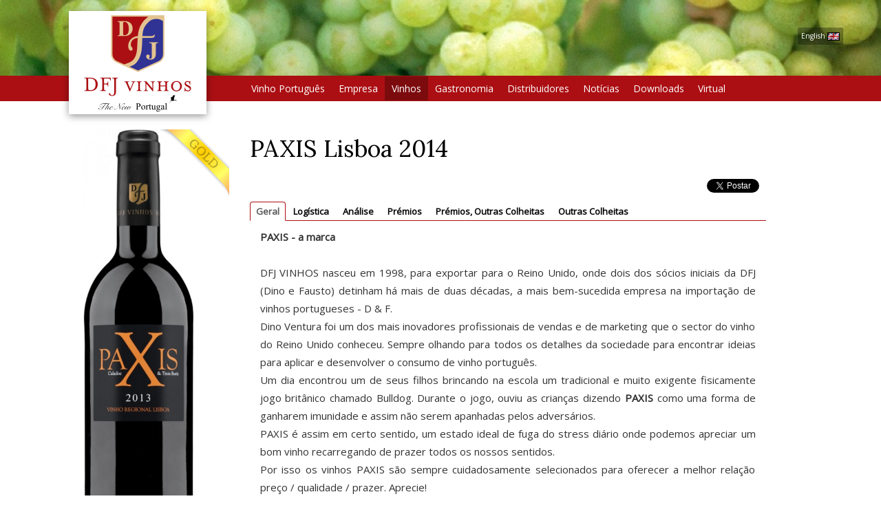

--- FILE ---
content_type: text/html; charset=UTF-8
request_url: https://dfjvinhos.com/v/paxis_lisboa_2013
body_size: 51181
content:
<!DOCTYPE html>
<html lang="pt" >
<head>
<meta charset="UTF-8"/>
<meta http-equiv="X-UA-Compatible" content="IE=edge">
<meta name="viewport" content="width=device-width, initial-scale=1">
<meta content="Variograma.com CORE" name="generator"/>
<title>PAXIS Lisboa 2014 :: DFJ Vinhos</title>
<meta property="og:title" content="PAXIS Lisboa 2014"/>
<meta property="og:type" content="product"/>
<meta property="og:url" content="http://dfjvinhos.com/v/paxis_lisboa_2014"/>
<meta property="og:image" content="http://dfjvinhos.com/image/7091.jpg"/>
<meta property="og:site_name" content="DFJVinhos"/>
<meta property="fb:admins" content="100000070022858"/>
<meta property="og:description" content="Um vinho delicioso. Embora o paladar seja bastante concentrado, apresenta um car&aacute;cter surpreendentemente suave. &Eacute; um vinho meio encorpado e est&aacute; repleto de aromas a cerejas pretas, a framboesas e a notas de especiarias. O final de prova &eacute; elegante e persistente."/>
<link rel="stylesheet" href="/min/dfj2017.2.0.0.116.css" type="text/css" media="screen"/>
<link rel="stylesheet" href="https://fonts.googleapis.com/css?family=Lora|Open+Sans" type="text/css" media="screen"/>
<link rel="canonical" href="http://dfjvinhos.com/v/paxis_lisboa_2013"/>
<meta name="description" content="Um vinho delicioso. Embora o paladar seja bastante concentrado, apresenta um car&aacute;cter surpreendentemente suave. &Eacute; um vinho meio encorpado e est&aacute;..."/>
<meta name="keywords" content="paxis, lisboa, although, the, delicious, wine, palate, quite, concentrated, presents, surprisingly, gentle, nature, this, medium"/>
<link rel="alternate" type="application/rss+xml" title="DFJ Vinhos" href="http://dfjvinhos.com/feed" /> 
<link rel="apple-touch-icon" href="/touch-icon.png">
<link rel="apple-touch-icon" sizes="72x72" href="/touch-icon-72.png">
<link rel="apple-touch-icon" sizes="114x114" href="/touch-icon-114.png">
<link rel="apple-touch-startup-image" href="/startup.png">
<meta name="apple-mobile-web-app-status-bar-style" content="white">

<link rel="shortcut icon" href="/favicon.ico" type="image/x-icon">
<link rel="icon" href="/favicon.ico" type="image/x-icon">

</head>
<body class="fill"><script type="text/javascript"  nonce="273073">
(function(i,s,o,g,r,a,m){i['GoogleAnalyticsObject']=r;i[r]=i[r]||function(){
			(i[r].q=i[r].q||[]).push(arguments)},i[r].l=1*new Date();a=s.createElement(o),
			m=s.getElementsByTagName(o)[0];a.async=1;a.src=g;m.parentNode.insertBefore(a,m)
			})(window,document,'script','//www.google-analytics.com/analytics.js','ga');
			
			ga('create', 'UA-10621474-1', 'auto');  // Replace with your property ID.
			ga('send', 'pageview');</script>
	


	<div class="headerbg fill"  style="background-image:url(/image/8037.jpg);" >
		<div class="container container-fluid">
			<div class="row alphabg" id="header">
			
				<div class="topBannerHolder">
								</div>			
			
				<div id="flag"><a href="https://en.dfjvinhos.com" target="dfjgb">English <img src="/img/gb.gif"></a>				</div>
			</div>
		</div>
	</div>
	
	
    <!-- <div class="container">
    	<div class="row">-->
	  <div class="navbar navbar-inverse" role="navigation">
	  	<div class="container">
        <!-- Brand and toggle get grouped for better mobile display -->
        <div class="navbar-header">
          <button type="button" class="navbar-toggle collapsed" data-toggle="collapse" data-target="#bs-example-navbar-collapse-1" aria-expanded="false">
            <span class="sr-only">Toggle navigation</span>
            <span class="icon-bar"></span>
            <span class="icon-bar"></span>
            <span class="icon-bar"></span>
          </button>
          <a class="navbar-brand" href="/"><img src="/img/logoheader_new200.png" id="navbar-logo"></a>
        </div>

        <!-- Collect the nav links, forms, and other content for toggling -->
        <div class="collapse navbar-collapse" id="bs-example-navbar-collapse-1">
          <ul class="nav navbar-nav">
          	<li class="dropdown mopt"><a href="/vinhopt" class="dropdown-toggle" data-toggle="dropdown" role="button" aria-haspopup="true" aria-expanded="false">Vinho Portugu&ecirc;s</a>
              <ul class="dropdown-menu"><li><a href="/v/history2">Hist&oacute;ria</a></li><li><a href="/grapes">Castas</a></li><li><a href="/v/information">Informa&ccedil;&otilde;es</a></li><li><a href="/regions">Regions</a></li></ul></li><li class="dropdown mopt"><a href="/empresa" class="dropdown-toggle" data-toggle="dropdown" role="button" aria-haspopup="true" aria-expanded="false">Empresa</a>
              <ul class="dropdown-menu"><li><a href="/history">A DFJ e Jos&eacute; Neiva Correia</a></li><li><a href="/galleries">Fotos</a></li></ul></li><li class="mopt active"><a href="/vinho">Vinhos</a></li><li class="dropdown mopt"><a href="/grandarte" class="dropdown-toggle" data-toggle="dropdown" role="button" aria-haspopup="true" aria-expanded="false">Gastronomia</a>
              <ul class="dropdown-menu"><li><a href="/recipes/the-creators-of-pleasure">Os Criadores de Prazer</a></li><li><a href="/recipes/grand-appetizers">A Arte de Bem Petiscar</a></li><li><a href="/recipes/grand-celebrations">A Arte de Bem Celebrar</a></li><li><a href="/recipes/grandarte2">Grand&#039;Arte</a></li><li><a href="/recipes/mundo-portugues-jose">Mundo Portugu&ecirc;s / Jos&eacute; Bengal&ocirc;</a></li></ul></li><li class="mopt"><a href="/distrib">Distribuidores</a></li><li class="dropdown mopt"><a href="/noticias" class="dropdown-toggle" data-toggle="dropdown" role="button" aria-haspopup="true" aria-expanded="false">Not&iacute;cias</a>
              <ul class="dropdown-menu"><li><a href="/news/general2">Geral</a></li><li><a href="/news/awards2">Pr&eacute;mios</a></li><li><a href="/news/critics2">Cr&iacute;ticas</a></li></ul></li><li class="dropdown mopt"><a href="/downloads" class="dropdown-toggle" data-toggle="dropdown" role="button" aria-haspopup="true" aria-expanded="false">Downloads</a>
              <ul class="dropdown-menu"><li><a href="/downloads/Apresentacao_da_Empresa__pt">Apresenta&ccedil;&atilde;o da Empresa</a></li><li><a href="/downloads/Certificacao_de_qualidade__pt">Certifica&ccedil;&atilde;o de qualidade</a></li><li><a href="/downloads/Fichas_Tecnicas__pt">Fichas T&eacute;cnicas</a></li><li><a href="/downloads/Filmes__pt">Filmes</a></li><li><a href="/downloads/Grandes_Premios__pt">Grandes Pr&eacute;mios</a></li><li><a href="/downloads/Lista_de_Premios__pt">Lista de Pr&eacute;mios</a></li><li><a href="/downloads/Lista_de_Premios__Marcas__pt">Lista de Pr&eacute;mios/ Marcas</a></li><li><a href="/downloads/Revista_de_Vinhos__pt">Revista de Vinhos</a></li><li><a href="/downloads/Wine_Enthusiast__pt">Wine Enthusiast</a></li><li><a href="/downloads/Wine_Enthusiast__Lista_anual_premios__pt">Wine Enthusiast/ Lista anual pr&eacute;mios</a></li></ul></li><li class="mopt"><a href="/virtualtour/index.htm">Virtual</a></li>          </ul>
        </div><!-- /.navbar-collapse -->
	   	</div></div>
  	<!-- </div><!-- /.row  -->
<!--  --></div><!-- /.container -->

	<div class="container bodycol">

		<div class="row">
		  <div class="col-md-12 " id="bodydiv"><div class="row"><div class="col-sm-3" id="leftzone"><div style="text-align:center"  award="100_100" awarded="true" class="garrafa"><img class="garrafabig" itemprop="image" src="/image/9037.jpg"  alt="PAXIS Lisboa 2014"></div><div style="text-align:center; margin-top: 20px" class="nomobile"><img class="qrcode" alt="QRCode" src="/qr/761/small.png"><br><small style="font-size: 7pt">http://dfjvinhos.com/qr/761</small></div></div><div class="col-sm-8"><h1 itemprop="name" class="pageTitle">PAXIS Lisboa 2014</h1><ul class="socialShare"><li class="shareFB"><script>(function(d, s, id) { var js, fjs = d.getElementsByTagName(s)[0];
		if (d.getElementById(id)) {return;}
		js = d.createElement(s); js.id = id;
		js.src = "//connect.facebook.net/pt_PT/all.js#xfbml=1";
		fjs.parentNode.insertBefore(js, fjs); }(document, "script", "facebook-jssdk"));</script><div class="fb-like" data-send="true" data-layout="button_count" data-width="140" data-show-faces="false"></div></li><li><a href="https://twitter.com/share" class="twitter-share-button" data-lang="pt_PT">Tweet</a>
<script>!function(d,s,id){var js,fjs=d.getElementsByTagName(s)[0];if(!d.getElementById(id)){js=d.createElement(s);js.id=id;js.src="//platform.twitter.com/widgets.js";fjs.parentNode.insertBefore(js,fjs);}}(document,"script","twitter-wjs");</script></li></ul><div><ul class="nav nav-tabs" role="tablist"><li role="presentation" class="active"><a id="tabGERALButton" href="#tabGERAL" aria-controls="tabGERAL" role="tab" data-toggle="tab">Geral</a></li><li role="presentation"><a id="tabLOGISTICAButton" href="#tabLOGISTICA" aria-controls="tabLOGISTICA" role="tab" data-toggle="tab">Logística</a></li><li role="presentation"><a id="tabANALISEButton" href="#tabANALISE" aria-controls="tabANALISE" role="tab" data-toggle="tab">Análise</a></li><li role="presentation"><a id="tabPREMIOSButton" href="#tabPREMIOS" aria-controls="tabPREMIOS" role="tab" data-toggle="tab">Prémios</a></li><li role="presentation"><a id="tabPREMIOS_OUTRASCOLHEITASButton" href="#tabPREMIOS_OUTRASCOLHEITAS" aria-controls="tabPREMIOS_OUTRASCOLHEITAS" role="tab" data-toggle="tab">Prémios, Outras Colheitas</a></li><li role="presentation"><a id="tabOUTRASCOLHEITASButton" href="#tabOUTRASCOLHEITAS" aria-controls="tabOUTRASCOLHEITAS" role="tab" data-toggle="tab">Outras Colheitas</a></li></ul>
<div class="tab-content"><div role="tabpanel" class="tab-pane fade  in active" id="tabGERAL"><div class="col col-sm-12"><p>  	<strong>PAXIS - a marca</strong><br />  	<br />  	DFJ VINHOS nasceu em 1998, para exportar para o Reino Unido, onde dois dos s&oacute;cios iniciais da DFJ (Dino e Fausto) detinham h&aacute; mais de duas d&eacute;cadas, a mais bem-sucedida empresa na importa&ccedil;&atilde;o de vinhos portugueses - D &amp; F.<br />  	Dino Ventura foi um dos mais inovadores profissionais de vendas e de marketing que o sector do vinho do Reino Unido conheceu. Sempre olhando para todos os detalhes da sociedade para encontrar ideias para aplicar e desenvolver o consumo de vinho portugu&ecirc;s.<br />  	Um dia encontrou um de seus filhos brincando na escola um tradicional e muito exigente fisicamente jogo brit&acirc;nico chamado Bulldog. Durante o jogo, ouviu as crian&ccedil;as dizendo <strong>PAXIS </strong>como uma forma de ganharem imunidade e assim n&atilde;o serem apanhadas pelos advers&aacute;rios.<br />  	PAXIS &eacute; assim em certo sentido, um estado ideal de fuga do stress di&aacute;rio onde podemos apreciar um bom vinho recarregando de prazer todos os nossos sentidos.<br />  	Por isso os vinhos PAXIS s&atilde;o sempre cuidadosamente selecionados para oferecer a melhor rela&ccedil;&atilde;o pre&ccedil;o / qualidade / prazer. Aprecie!</p>  </div><div class="col col-sm-12" style="color:#0070c0; font-weight:bold; font-size:14px; margin-top:10px; margin-bottom:10px;">BEBA DE FORMA RESPONSÁVEL! / DRINK RESPONSIBLY!</div><div class="winefield winefieldsmall col col-xs-12 col-sm-6 col-md-6 col-lg-3" id="winefield_vinDt_colheita" ><h4>Colheita</h4><p>2014</p></div><div class="winefield winefieldsmall col col-xs-12 col-sm-6 col-md-6 col-lg-3" id="winefield_vinCor" ><h4>Cor</h4><p>Red</p></div><div class="winefield winefieldsmall col col-xs-12 col-sm-6 col-md-6 col-lg-3" id="winefield_vinEnologo" ><h4>En&oacute;logo</h4><p>José Neiva Correia</p></div><div class="winefield winefieldsmall col col-xs-12 col-sm-6 col-md-6 col-lg-3" id="winefield_vinPais" ><h4>Pa&iacute;s</h4><p>Portugal</p></div><div class="winefield winefieldsmall col col-xs-12 col-sm-6 col-md-6 col-lg-3" id="winefield_vinRegiao" ><h4>Regi&atilde;o</h4><p><a href="/v/lisboa">Lisboa</a></p></div><div class="winefield winefieldsmall col col-xs-12 col-sm-6 col-md-6 col-lg-3" id="winefield_vinTerroir" ><h4>Terroir</h4><p>Quinta de Porto Franco</p></div><div class="winefield col col-sm-12" id="winefield___castas" ><h4>Castas</h4><p><a href="/v/tinta_roriz">Tinta Roriz</a>, <a href="/v/caladoc">Caladoc</a>.</p></div><div class="winefield col col-sm-12" id="winefield_vinFermentacao" ><h4>M&eacute;todo de fermenta&ccedil;&atilde;o</h4><p>Método clássico de fermentação com desengace e contacto pelicular pré fermentativo seguido de aplicação de leveduras secas activas.  Fermentação a 30ºC nos primeiros 2/3, e baixando para 20ºC durante o último 1/3. Durante todo o processo fermentativo são fei tas 2 remontagens diárias utilizando em cada uma delas metade do volume contido na cuba.  Após a fermentação alcoólica é mergulhada a manta durante 30 dias, durante os quais se procede à extracção dos taninos suaves, à  fermentação maloláctica e estabilização natural do vinho.</p></div><div class="winefield col col-sm-12" id="winefield_vinEstagio" ><h4>Est&aacute;gio</h4><p>Estágio de um mês em garrafa após engarrafamento.</p></div><div class="winefield col col-sm-12" id="winefield_vinNotasprova" ><h4>Notas de prova</h4><p><span itemprop="description">Um vinho delicioso. Embora o paladar seja bastante concentrado, apresenta um carácter surpreendentemente suave. É um vinho meio encorpado e está repleto de aromas a cerejas pretas, a framboesas e a notas de especiarias. O final de prova é elegante e persistente.</span></p></div><div class="winefield col col-sm-12" id="winefield_vinComoservir" ><h4>Como Servir</h4><p>Excelente se tomado à refeição ou isoladamente; pode acompanhar qualquer prato bem condimentado, por exemplo, assados, barbecue, pratos à base de queijo, massas e pratos vegetarianos.   Recomendamos que se sirva á temperatura de 16-18º C.</p></div></div>
<div role="tabpanel" class="tab-pane fade " id="tabLOGISTICA"><div class="winefield col col-sm-12" id="winefield_vinPesobruto" ><h4>Peso Bruto</h4><p>8,3 kgs (6x75cl)</p></div><div class="winefield col col-sm-12" id="winefield_vinPalete" ><h4>Configura&ccedil;&atilde;o da palete (1.0mx1.2m)</h4><p>135 caixas (6x75cl) - 15 caixas / fiada x 9 fiadas</p></div><div class="winefield col col-sm-12" id="winefield_vinPaleuro" ><h4>Configura&ccedil;&atilde;o da palete (EURO)</h4><p>96 caixas (6x75cl) - 12 caixas / fiada x 8 fiadas</p></div><div class="winefield col col-sm-12" id="winefield_vinDimcaixa" ><h4>Dimens&atilde;o da caixa</h4><p>330x235x155</p></div><div class="winefield col col-sm-12" id="winefield_vinCodbarras" ><h4>C&oacute;digo de Barras</h4><p>garrafa (EAN13) = 560 031219047 2 /caixa (ITF14) =: 1 560 031219047 9</p></div></div>
<div role="tabpanel" class="tab-pane fade " id="tabANALISE"><div class="winefield winefieldsmall col col-xs-12 col-sm-6 col-md-6 col-lg-3" id="winefield_vinDt_colheita" ><h4>Colheita</h4><p>2014</p></div><div class="winefield col col-sm-12" id="winefield_vinTitalcool" ><h4>T&iacute;tulo alcoom&eacute;trico a 20&ordm;C</h4><p>12,5</p></div><div class="winefield col col-sm-12" id="winefield_vinMassvol" ><h4>Massa Vol&uacute;mica</h4><p>0,9976</p></div><div class="winefield col col-sm-12" id="winefield_vinExtrseco" ><h4>Extracto seco total g/dm3</h4><p>41,3</p></div><div class="winefield col col-sm-12" id="winefield_vinAcidezvol" ><h4>Acidez vol&aacute;til em &Aacute;cido ac&eacute;tico g/l</h4><p>0,53</p></div><div class="winefield col col-sm-12" id="winefield_vinAcideztot" ><h4>Acidez total g/l</h4><p>5,92</p></div><div class="winefield col col-sm-12" id="winefield_vinAcidezfix" ><h4>Acidez fixa g/l</h4><p>5,39</p></div><div class="winefield col col-sm-12" id="winefield_vinPh" ><h4>pH</h4><p>3,55</p></div><div class="winefield col col-sm-12" id="winefield_vinSo2" ><h4>SO2 (livre) &amp; (total) mg/l</h4><p>35/112</p></div></div>
<div role="tabpanel" class="tab-pane fade " id="tabPREMIOS"><div  itemprop="review" itemscope itemtype="http://schema.org/Review"  class="premiocritica" style="background-image:url(/image/7878.jpg)"><h2><a href="/v/dfj_won_7_gold_and_1"><span itemprop="name">7 OUROS E UMA PRATA PARA A DFJ VINHOS NO CONCURSO ASIAN WINE TROPHY 2016</span></a></h2></div><div  itemprop="review" itemscope itemtype="http://schema.org/Review"  class="premiocritica" style="background-image:url(/image/7720.jpg)"><h2><a href="/v/7_gold_17_silver_and_8"><span itemprop="name">7 OUROS, 17 PRATAS e 8 SEAL OF APROVAL no AWC VIENNA 2016</span></a></h2></div><div  itemprop="review" itemscope itemtype="http://schema.org/Review"  class="premiocritica" style="background-image:url(/image/7680.jpg)"><h2><a href="/v/1_trophy_3_double_gold"><span itemprop="name">1 TROF&Eacute;U, 3 DOUBLE GOLD, 14 MEDALHAS DE OURO, 3 MEDALHAS DE PRATA e 1 BRONZE no CWSA 2016</span></a></h2><p itemprop="description">CHINA WINE &amp; SPIRITS AWARDS 2016    PORTUGUESE WINE OF THE YEAR - GRAND&#039;ARTE ALVARINHO white 2015 </p></div><div  itemprop="review" itemscope itemtype="http://schema.org/Review"  class="premiocritica" style="background-image:url(/image/7492.jpg)"><h2><a href="/v/dfj_received_4_gold"><span itemprop="name">DFJ Vinhos recebe 4 Medalhas de Ouro e 20 medalhas de Prata no concurso Portugal Wine Trophy 2016</span></a></h2></div><div  itemprop="review" itemscope itemtype="http://schema.org/Review"  class="premiocritica" award="500_45" awarded="true"  style="background-image:url(/image/7395.jpg)"><h2><a href="/v/portuguese_producer_of"><span itemprop="name">PRODUTOR PORTUGU&Ecirc;S DO ANO, 2 OUROS, 6 PRATAS e 9 BRONZES no Berlin International Wine Challenge 2016</span></a></h2><p itemprop="description">A DFJ VINHOS FOI CONSIDERADA O PRODUTOR PORTUGU&Ecirc;S DO ANO NO CONCURSO BERLIN INTERNATIONAL WINE CHALLENGE </p></div><div  itemprop="review" itemscope itemtype="http://schema.org/Review"  class="premiocritica" style="background-image:url(/image/7200.jpg)"><h2><a href="/v/4_golds_and_3_silvers"><span itemprop="name">DFJ recebe 4 Ouros e 3 Pratas no Asia Wine Trophy 2015 (DAEJEON) - Berliner</span></a></h2></div><div  itemprop="review" itemscope itemtype="http://schema.org/Review"  class="premiocritica" style="background-image:url(/image/7177.jpg)"><h2><a href="/v/dfj_vinhos_receive_4"><span itemprop="name">DFJ Vinhos recebe 4 Ouros, 13 Pratas e 11 Seal of Approval no concurso AWC Vienna 2015</span></a></h2></div><div  itemprop="review" itemscope itemtype="http://schema.org/Review"  class="premiocritica" style="background-image:url(/image/7084.jpg)"><h2><a href="/v/dfj_vinhos_received_8"><span itemprop="name">DFJ Vinhos recebeu 8 Medalhas de Ouro no concurso Summer Tasting Berliner Wein Trophy 2015</span></a></h2></div><div  itemprop="review" itemscope itemtype="http://schema.org/Review"  class="premiocritica" style="background-image:url(/image/7016.jpg)"><h2><a href="/v/dfj_vinhos_portugal_red"><span itemprop="name">DFJ VINHOS PORTUGAL RED WINE PRODUCER OF THE YEAR no NYIWC 2015 e recebe 18 medalhas </span></a></h2></div><div  itemprop="review" itemscope itemtype="http://schema.org/Review"  class="premiocritica" style="background-image:url(/image/6964.jpg)"><h2><a href="/v/dfj_vinhos_received_7"><span itemprop="name">DFJ Vinhos recebe 7 Ouros e 8 Pratas no concurso Portugal Wine Trophy OIV 2015</span></a></h2></div><div  itemprop="review" itemscope itemtype="http://schema.org/Review"  class="premiocritica" style="background-image:url(/image/6951.jpg)"><h2><a href="/v/dfj_vinhos_receives_3"><span itemprop="name">DFJ Vinhos recebe 3 Medalhas de Ouro e 20 Medalhas de Prata no concurso PSW - Selection 2015</span></a></h2></div></div>
<div role="tabpanel" class="tab-pane fade " id="tabPREMIOS_OUTRASCOLHEITAS"><div  itemprop="review" itemscope itemtype="http://schema.org/Review"  class="premiocritica" style="background-image:url(/image/14321.jpg)"><h2><a href="/v/singapore-awards-2024-20"><span itemprop="name">SINGAPORE AWARDS 2024 - 20 OUROS</span></a></h2></div><div  itemprop="review" itemscope itemtype="http://schema.org/Review"  class="premiocritica" style="background-image:url(/image/14326.jpg)"><h2><a href="/v/japan-awards-2024"><span itemprop="name">JAPAN AWARDS 2024 - SESSION 2 - 17 OUROS e 1 PRATA</span></a></h2></div><div  itemprop="review" itemscope itemtype="http://schema.org/Review"  class="premiocritica" style="background-image:url(/image/14316.jpg)"><h2><a href="/v/asia-awards-2024-22-gold"><span itemprop="name">ASIA AWARDS 2024 - 22 OUROS e 1 PRATA</span></a></h2></div><div  itemprop="review" itemscope itemtype="http://schema.org/Review"  class="premiocritica" style="background-image:url(/image/13941.jpg)"><h2><a href="/v/cwsa-best-value-2023-1"><span itemprop="name">CWSA Best Value 2023 - 1 TROPHY / DOUBLE GOLD, 3 OUROS, 4 PRATAS e 9 BRONZES</span></a></h2><p itemprop="description">TROF&Eacute;U: ALUADO Alicante Bouschet RESERVA red 2019 - Vinho Regional Lisboa - PORTUGUESE WINE OF THE YEAR </p></div><div  itemprop="review" itemscope itemtype="http://schema.org/Review"  class="premiocritica" style="background-image:url(/image/13590.jpg)"><h2><a href="/v/usa-wine-rating-2022-11"><span itemprop="name">USA WINE RATING 2022 - 11 PRATAS E 6 BRONZES</span></a></h2></div><div  itemprop="review" itemscope itemtype="http://schema.org/Review"  class="premiocritica" style="background-image:url(/image/13124.jpg)"><h2><a href="/v/japan-wines-spirits2"><span itemprop="name"> JAPAN Wines &amp; Spirits Awards 2021 - session 4 - 23 OUROS e 6 PRATAS</span></a></h2></div><div  itemprop="review" itemscope itemtype="http://schema.org/Review"  class="premiocritica" style="background-image:url(/image/13114.jpg)"><h2><a href="/v/awc-vienna-2021-6-gold"><span itemprop="name">AWC VIENNA 2021 - 6 OUROS, 24 PRATAS e  10 SEAL OF APPROVAL</span></a></h2></div><div  itemprop="review" itemscope itemtype="http://schema.org/Review"  class="premiocritica" style="background-image:url(/image/12646.jpg)"><h2><a href="/v/1-trophy-2-double-gold"><span itemprop="name">1 TROPHY, 2 DOUBLE GOLD, 10 OUROS, 2 PRATAS e 2 BRONZES - CWSA Best Value 2021</span></a></h2><p itemprop="description">TROPHY:  Fat Duck Medium Sweet red 2018 - LISBOA WINE OF THE YEAR</p></div><div  itemprop="review" itemscope itemtype="http://schema.org/Review"  class="premiocritica" style="background-image:url(/image/12629.jpg)"><h2><a href="/v/japan-wines-spirits"><span itemprop="name">JAPAN WINES &amp; SPIRITS AWARDS 2021 - 12 OUROS e 6 PRATAS</span></a></h2></div><div  itemprop="review" itemscope itemtype="http://schema.org/Review"  class="premiocritica" style="background-image:url(/image/12582.jpg)"><h2><a href="/v/ain-competition-asia"><span itemprop="name">AIN Competition / ASIA WINES &amp; SPIRITS AWARDS 2021 - 10 OUROS e 4 PRATAS</span></a></h2></div><div  itemprop="review" itemscope itemtype="http://schema.org/Review"  class="premiocritica" style="background-image:url(/image/12587.jpg)"><h2><a href="/v/singapore-wine-spirits"><span itemprop="name">SINGAPORE WINE &amp; SPIRITS CHALLENGE 2021 - 14 OUROS e 6 PRATAS</span></a></h2></div><div  itemprop="review" itemscope itemtype="http://schema.org/Review"  class="premiocritica" style="background-image:url(/image/12344.jpg)"><h2><a href="/v/korandin-selection-gmbh"><span itemprop="name">Korandin Selection GmbH 2020 - 14 Ouros e 20 Pratas</span></a></h2></div><div  itemprop="review" itemscope itemtype="http://schema.org/Review"  class="premiocritica" style="background-image:url(/image/12286.jpg)"><h2><a href="/v/awc-vienna-2020-4-gold"><span itemprop="name">AWC Vienna 2020 - 4 OUROS, 28 PRATAS e 4 SEAL OF APPROVAL</span></a></h2></div><div  itemprop="review" itemscope itemtype="http://schema.org/Review"  class="premiocritica" style="background-image:url(/image/12188.jpg)"><h2><a href="/v/14-gold-and-6-silver"><span itemprop="name">14 OUROS e 6 PRATAS no concurso JAPAN AWARDS 2020</span></a></h2></div><div  itemprop="review" itemscope itemtype="http://schema.org/Review"  class="premiocritica" style="background-image:url(/image/12183.jpg)"><h2><a href="/v/15-gold-and-6-silver"><span itemprop="name">15 OUROS e 6 PRATAS - CHINA AWARDS 2020</span></a></h2></div><div  itemprop="review" itemscope itemtype="http://schema.org/Review"  class="premiocritica" style="background-image:url(/image/12170.jpg)"><h2><a href="/v/singapore-wines-spirits"><span itemprop="name">SINGAPORE WINES &amp; SPIRITS AWARDS 2020 - 16 OUROS e 4 PRATAS</span></a></h2></div><div  itemprop="review" itemscope itemtype="http://schema.org/Review"  class="premiocritica" style="background-image:url(/image/11922.jpg)"><h2><a href="/v/womens_wine_spirits"><span itemprop="name">WOMENS WINE &amp; SPIRITS AWARDS 2020 - 2 DOUBLE GOLD, 19 OUROS, 3 PRATAS e 2 BRONZES</span></a></h2><p itemprop="description">TROPHY :    FRANCOS GRANDE ESCOLHA RED 2015 - VINHOS REGIONAL LISBOA - WINE OF THE YEAR !!!</p></div><div  itemprop="review" itemscope itemtype="http://schema.org/Review"  class="premiocritica" style="background-image:url(/image/11810.jpg)"><h2><a href="/v/5_gold_25_silver_and_15"><span itemprop="name">5 OUROS, 25 PRATAS e 15 SEAL OF APPROVAL - AWC VIENNA 2019 </span></a></h2></div><div  itemprop="review" itemscope itemtype="http://schema.org/Review"  class="premiocritica" style="background-image:url(/image/11740.jpg)"><h2><a href="/v/9th_nyiwc_2019_3_double"><span itemprop="name">9th NYIWC 2019 - Trophy, 3 DOUBLE GOLD, 3 OURO, 13 PRATA e 11 BRONZE</span></a></h2><p itemprop="description">DFJ VINHOS - PORTUGAL WINERY OF THE YEAR 2019</p></div><div  itemprop="review" itemscope itemtype="http://schema.org/Review"  class="premiocritica" style="background-image:url(/image/11655.jpg)"><h2><a href="/v/6_double_gold_6_gold_4"><span itemprop="name">6 DOUBLE GOLD, 6 OUROS, 4 PRATAS e 1 BRONZE - Women&#039;s Wine &amp; Spirits Awards 2019</span></a></h2></div><div  itemprop="review" itemscope itemtype="http://schema.org/Review"  class="premiocritica" style="background-image:url(/image/11607.jpg)"><h2><a href="/v/frankfurt_international"><span itemprop="name">FRANKFURT INTERNATIONAL WINE TROPHY 2019 - 5 OUROS e 2 PRATAS</span></a></h2></div><div  itemprop="review" itemscope itemtype="http://schema.org/Review"  class="premiocritica" style="background-image:url(/image/11527.jpg)"><h2><a href="/v/1_double_gold_15_golds_5"><span itemprop="name">1 DOUBLE GOLD, 15 OUROS, 5 PRATAS e 4 BRONZES no CWSA 2019 </span></a></h2></div><div  itemprop="review" itemscope itemtype="http://schema.org/Review"  class="premiocritica" style="background-image:url(/image/11505.jpg)"><h2><a href="/v/cathay_pacific_hong_kong"><span itemprop="name">Cathay Pacific Hong Kong International Wine &amp; Spirit Competition 2018 &amp; Best Paring</span></a></h2><p itemprop="description">20 Pratas e 13 Bronzes &amp; Best Paring (Melhor Harmoniza&ccedil;&atilde;o )</p></div><div  itemprop="review" itemscope itemtype="http://schema.org/Review"  class="premiocritica" style="background-image:url(/image/11306.jpg)"><h2><a href="/v/awc_vienna_2018_6_golds"><span itemprop="name">AWC Vienna 2018 - 6 OUROS, 28 PRATAS e 8 SEAL OF APPROVAL</span></a></h2></div><div  itemprop="review" itemscope itemtype="http://schema.org/Review"  class="premiocritica" style="background-image:url(/image/11287.jpg)"><h2><a href="/v/10_gold_and_14_silver"><span itemprop="name">10 OUROS e 14 PRATAS no concurso AWSA 2018 </span></a></h2></div><div  itemprop="review" itemscope itemtype="http://schema.org/Review"  class="premiocritica" style="background-image:url(/image/11277.jpg)"><h2><a href="/v/cwsa_2018_1_double_gold"><span itemprop="name">CWSA 2018 - 1 DOUBLE GOLD, 20 OUROS, 5 PRATAS e 3 BRONZES para a DFJ Vinhos</span></a></h2></div><div  itemprop="review" itemscope itemtype="http://schema.org/Review"  class="premiocritica" style="background-image:url(/image/11132.jpg)"><h2><a href="/v/1_trophy_5_double_golds"><span itemprop="name">1 TROPHY, 5 DOUBLE GOLDS, 6 OUROS, 7 PRATAS e 4 BRONZES no NEW YORK INTERNATIONAL WINE COMPETITION </span></a></h2><p itemprop="description">DFJ VINHOS, S.A. - PORTUGAL WINE PRODUCER OF THE YEAR</p></div><div  itemprop="review" itemscope itemtype="http://schema.org/Review"  class="premiocritica" style="background-image:url(/image/11084.jpg)"><h2><a href="/v/2_recommended_12_silver"><span itemprop="name">2 RECOMMENDED, 12 PRATAS e 17 OUROS no NEW SELECTION COMPETITION </span></a></h2><p itemprop="description">International Summer Wines</p></div><div  itemprop="review" itemscope itemtype="http://schema.org/Review"  class="premiocritica" style="background-image:url(/image/10956.jpg)"><h2><a href="/v/5_golds_7_silvers_and_7"><span itemprop="name">5 Ouros, 7 Pratas e 7 Bronzes no concurso Berlin Int Wine Competition 2018</span></a></h2><p itemprop="description">DFJ Vinhos - PORTUGAL WINERY OF THE YEAR</p></div><div  itemprop="review" itemscope itemtype="http://schema.org/Review"  class="premiocritica" style="background-image:url(/image/10921.jpg)"><h2><a href="/v/5_gold_medals_in"><span itemprop="name">5 Ouros no concurso BERLINER WEIN 2018 - SPRINGTIME</span></a></h2></div><div  itemprop="review" itemscope itemtype="http://schema.org/Review"  class="premiocritica" style="background-image:url(/image/10780.jpg)"><h2><a href="/v/6_silver_and_23_bronzes"><span itemprop="name">6 PRATAS e 23 BRONZES no concurso CATHAY PACIFIC - HKIWSC 2017</span></a></h2></div><div  itemprop="review" itemscope itemtype="http://schema.org/Review"  class="premiocritica" style="background-image:url(/image/10720.jpg)"><h2><a href="/v/5_gold_25_silver_and_6"><span itemprop="name">5 OUROS, 25 PRATAS e 6 SEAL OF APPROVAL no AWC Vienna 2017</span></a></h2></div><div  itemprop="review" itemscope itemtype="http://schema.org/Review"  class="premiocritica" style="background-image:url(/image/10704.jpg)"><h2><a href="/v/1_double_gold_16_gold_3"><span itemprop="name">1 Duplo Ouro, 16 Ouros, 3 Pratas e 7 Bronzes no CWSA 2017 - China</span></a></h2></div><div  itemprop="review" itemscope itemtype="http://schema.org/Review"  class="premiocritica" style="background-image:url(/image/10595.jpg)"><h2><a href="/v/japan_wine_challenge"><span itemprop="name">Japan Wine Challenge 2017 - 1 Platina/Trof&eacute;u, 1 Ouro, 9 Pratas e 21 Bronzes </span></a></h2><p itemprop="description">PORTUGAL REGIONAL TROPHY e PLATINA para o BRIGANDO red 2016</p></div><div  itemprop="review" itemscope itemtype="http://schema.org/Review"  class="premiocritica" style="background-image:url(/image/10231.jpg)"><h2><a href="/v/1_trophy_24_gold_and_16"><span itemprop="name">1 TROF&Eacute;U, 24 OUROS e 16 PRATAS no concurso PORTUGAL WINE TROPHY 2017</span></a></h2></div><div  itemprop="review" itemscope itemtype="http://schema.org/Review"  class="premiocritica" style="background-image:url(/image/10222.jpg)"><h2><a href="/v/selection_summer_edition"><span itemprop="name">Selection SUMMER EDITION 2017 - 8 OUROS, 13 PRATAS e 12 RECOMMENDED para a DFJ Vinhos</span></a></h2></div><div  itemprop="review" itemscope itemtype="http://schema.org/Review"  class="premiocritica" award="700_45" awarded="true"  style="background-image:url(/image/10195.jpg)"><h2><a href="/v/1_trophy_16_double_gold"><span itemprop="name">1 Trof&eacute;u, 16 DUPLO OURO, 10 OUROS, 1 PRATA e 2 BRONZE no CWSA BEST VALUE 2017</span></a></h2><p itemprop="description">ESCADA Reserva Douro red wine 2013 won the &quot;PORTUGUESE WINE OF THE YEAR&quot;</p></div><div  itemprop="review" itemscope itemtype="http://schema.org/Review"  class="premiocritica" style="background-image:url(/image/7529.jpg)"><h2><a href="/v/dfj_received_one_trophy"><span itemprop="name">DFJ Vinhos recebe um Trof&eacute;u,8 medalhas de PRATA e 6 medalhas de BRONZE no VINO BOJNICE 2016</span></a></h2></div><div  itemprop="review" itemscope itemtype="http://schema.org/Review"  class="premiocritica" style="background-image:url(/image/7300.jpg)"><h2><a href="/v/dfj_vinhos_received_18"><span itemprop="name">DFJ Vinhos recebe 1 Trophy, 4 Ouros e 8 Pratas no Concurso Muvina Presov 2015, Eslov&aacute;quia.</span></a></h2></div><div  itemprop="review" itemscope itemtype="http://schema.org/Review"  class="premiocritica" style="background-image:url(/image/6629.jpg)"><h2><a href="/v/3_gold_medals_13_silver"><span itemprop="name">3 Medalhas de Ouro, 13 Medalhas de Prata e 13 Seal of Approval no concurso AWC Vienna 2014</span></a></h2></div><div  itemprop="review" itemscope itemtype="http://schema.org/Review"  class="premiocritica" style="background-image:url(/image/6570.jpg)"><h2><a href="/v/dfj_vinhos_saw_13_of_his"><span itemprop="name">A DFJ Vinhos acaba de ver 13 dos seus vinhos medalhados no concurso China Wine &amp; Spirits Awards 2014</span></a></h2></div><div  itemprop="review" itemscope itemtype="http://schema.org/Review"  class="premiocritica" style="background-image:url(/image/6565.jpg)"><h2><a href="/v/dfj_vinhos_saw_6_of_his"><span itemprop="name">A DFJ Vinhos v&ecirc; 6 dos seus vinhos serem distinguidos com 5 medalhas de Ouro e 1 de Prata no concurso</span></a></h2></div><div  itemprop="review" itemscope itemtype="http://schema.org/Review"  class="premiocritica" style="background-image:url(/image/6510.jpg)"><h2><a href="/v/dfj_vinhos_won_1"><span itemprop="name">DFJ Vinhos Recebe 1 Prata Outstanding, 6 Medalhas de Prata e 17 Medalhas de Bronze no IWSC</span></a></h2></div><div  itemprop="review" itemscope itemtype="http://schema.org/Review"  class="premiocritica" style="background-image:url(/image/6417.jpg)"><h2><a href="/v/dfj_vinhos_won_4_silver"><span itemprop="name">DFJ Vinhos recebe 4 Medalhas de Prata, 13 Medalhas de Bronze e 17 Commendeds no IWC 2014</span></a></h2></div><div  itemprop="review" itemscope itemtype="http://schema.org/Review"  class="premiocritica" award="700_45" awarded="true"  style="background-image:url(/image/6215.jpg)"><h2><a href="/v/trophy_lisbon_wine_of"><span itemprop="name">Trof&eacute;u Lisboa Wine of the Year Trophy, Dois Double Gold, 6 Gold e 2 Silver Medals no CWSA 2014</span></a></h2><p itemprop="description">A DFJ VINHOS vence no maior e mais prestigiado concurso de vinhos e bebidas espirituosas na China, o China Wine and Spirits Competition 2014!</p></div><div  itemprop="review" itemscope itemtype="http://schema.org/Review"  class="premiocritica" award="500_45" awarded="true"  style="background-image:url(/image/6593.jpg)"><h2><a href="/v/dfj_vinhos_in_wine"><span itemprop="name">DFJ Vinhos na Wine Enthusiast 2014</span></a></h2></div><div  itemprop="review" itemscope itemtype="http://schema.org/Review"  class="premiocritica" award="500_45" awarded="true"  style="background-image:url(/image/6593.jpg)"><h2><a href="/v/dfj_vinhos_in_wine"><span itemprop="name">DFJ Vinhos na Wine Enthusiast 2014</span></a></h2></div><div  itemprop="review" itemscope itemtype="http://schema.org/Review"  class="premiocritica" style="background-image:url(/image/6176.jpg)"><h2><a href="/v/boas_compras_in_revista"><span itemprop="name">BOAS COMPRAS na Revista de Vinhos 2014</span></a></h2></div><div  itemprop="review" itemscope itemtype="http://schema.org/Review"  class="premiocritica" style="background-image:url(/image/5938.jpg)"><h2><a href="/v/one_gold_medal_and_4"><span itemprop="name">Uma Medalha de Ouro e 4 de Prata no Concurso Premium Select Wine Challenge ProWein 2014 </span></a></h2></div><div  itemprop="review" itemscope itemtype="http://schema.org/Review"  class="premiocritica" style="background-image:url(/image/5737.jpg)"><h2><a href="/v/2_cellar_selection_and"><span itemprop="name">2 Cellar Selection e 23 Best Buys na Wine Enthusiast 2013</span></a></h2><p itemprop="description">A DFJ recebeu 26 ratings excelentes, nomeadamente 23 Best Buys e 2 Cellar Selection na Wine Enthusiast em 2013. Tamb&eacute;m muito relevante a DFJ recebeu dois vinhos com o rating de 92, dois com 91 e quatro vinhos com 90.</p></div><div  itemprop="review" itemscope itemtype="http://schema.org/Review"  class="premiocritica" style="background-image:url(/image/5750.jpg)"><h2><a href="/v/dfj_received_3_gold"><span itemprop="name">A DFJ recebe 3 Medalhas de Ouro, 16 Medalhas de Prata e 11 Seal of Approval no AWC Vienna 2013</span></a></h2></div><div  itemprop="review" itemscope itemtype="http://schema.org/Review"  class="premiocritica" style="background-image:url(/image/5384.jpg)"><h2><a href="/v/dfj_vinhos_saw_30_of_his"><span itemprop="name">A DFJ Vinhos ganha 30 Medalhas no International Wine &amp; Spirits Competition 2013 (IWSC 2013)</span></a></h2></div><div  itemprop="review" itemscope itemtype="http://schema.org/Review"  class="premiocritica" style="background-image:url(/image/5379.jpg)"><h2><a href="/v/dfj_vinhos_saw_37_of_his"><span itemprop="name">A DFJ Vinhos ganha 37 Medalhas no concurso Decanter 2013</span></a></h2></div><div  itemprop="review" itemscope itemtype="http://schema.org/Review"  class="premiocritica" style="background-image:url(/image/5300.jpg)"><h2><a href="/v/selection_r_premium"><span itemprop="name">SELECTION &ndash; PREMIUM SELECT WINE CHALLENGE PROWEIN 2013</span></a></h2><p itemprop="description">DFJ VINHOS ganha 9 medalhas de prata</p></div><div  itemprop="review" itemscope itemtype="http://schema.org/Review"  class="premiocritica" award="100_45" awarded="true"  style="background-image:url(/image/4398.jpg)"><h2><a href="/v/five_gold_medals_in"><span itemprop="name">Cinco medalhas de ouro no Canad&aacute;</span></a></h2><p itemprop="description">A DFJ Vinhos viu cinco dos seus vinhos serem distinguidos com Medalhas de Ouro no concurso SELECTIONS MONDIALES DES VINS CANADA 2012 !!!</p></div><div  itemprop="review" itemscope itemtype="http://schema.org/Review"  class="premiocritica" award="200_45" awarded="true"  style="background-image:url(/image/4337.jpg)"><h2><a href="/v/1_silver_medal_3_bronze"><span itemprop="name">1 Medalha de Prata, 3 de Bronze e 8 Commended no Decanter Wine Awards 2012</span></a></h2></div><div  itemprop="review" itemscope itemtype="http://schema.org/Review"  class="premiocritica" award="200_45" awarded="true"  style="background-image:url(/image/4388.jpg)"><h2><a href="/v/4_silver_medals_and_17"><span itemprop="name">4 Medalhas de Prata e 17 de Bonze no International Wine and Spirit Competition 2012</span></a></h2></div><div  itemprop="review" itemscope itemtype="http://schema.org/Review"  class="premiocritica" award="200_45" awarded="true"  style="background-image:url(/image/4152.jpg)"><h2><a href="/v/gold_in_the_challenge"><span itemprop="name">Ouro no Challenge International du Vin 2012</span></a></h2></div><div  itemprop="review" itemscope itemtype="http://schema.org/Review"  class="premiocritica" award="200_45" awarded="true"  style="background-image:url(/image/3894.jpg)"><h2><a href="/v/awc_vienna_2011"><span itemprop="name">AWC VIENNA 2011</span></a></h2><p itemprop="description">A D.F.J. Vinhos recebeu 17 medalhas de Prata e 7 Seals of Approval no AWC Vienna 2011.</p></div><div  itemprop="review" itemscope itemtype="http://schema.org/Review"  class="premiocritica" award="200_45" awarded="true"  style="background-image:url(/image/3398.jpg)"><h2><a href="/v/3_more_medals_and_5"><span itemprop="name">3 Medalhas e 5 Commended no Concurso SELECTION  PREMIUM SELECT WINE CHALLENGE PROWEIN 2012</span></a></h2><p itemprop="description">A DFJ come&ccedil;a 2012 com 8 pr&eacute;mios no prestigiado concurso de vinhos alem&atilde;o SELECTION  PREMIUM SELECT WINE CHALLENGE PROWEIN.</p></div><div  itemprop="review" itemscope itemtype="http://schema.org/Review"  class="premiocritica" award="500_45" awarded="true"  style="background-image:url(/image/4554.jpg)"><h2><a href="/v/29_new_best_buys_in_wine"><span itemprop="name">29 Best Buys na Revista Wine Enthusiast 2012</span></a></h2></div><div  itemprop="review" itemscope itemtype="http://schema.org/Review"  class="premiocritica" award="200_45" awarded="true"  style="background-image:url(/image/4121.jpg)"><h2><a href="/v/4_more_silver_medals_in"><span itemprop="name">Mais 4 medalhas de Prata na Alemanha</span></a></h2></div><div  itemprop="review" itemscope itemtype="http://schema.org/Review"  class="premiocritica" award="200_45" awarded="true"  style="background-image:url(/image/4076.jpg)"><h2><a href="/v/international_wine"><span itemprop="name">International Wine &amp; Spirit Competition 2011.</span></a></h2><p itemprop="description">DFJ Vinhos foi distinguida com uma Medalha de Prata e 10 Medalhas de Bronze no International Wine &amp; Spirit Competition 2011.    </p></div><div  itemprop="review" itemscope itemtype="http://schema.org/Review"  class="premiocritica" award="100_45" awarded="true"  style="background-image:url(/image/4803.jpg)"><h2><a href="/v/dfj_won_27_awards_at_the"><span itemprop="name">DFJ ganhou 27 pr&eacute;mios no concurso AWC 2009 em Viena.</span></a></h2><p itemprop="description">A DFJ ganhou uma medalha de Ouro, 21 medalhas de Prata e 5 Seal of Approval.</p></div></div>
<div role="tabpanel" class="tab-pane fade " id="tabOUTRASCOLHEITAS"><div class="winelist"><h2 style="margin-top: 15px">2007</h2><div itemscope itemtype="http://schema.org/Product" class="winesmall garrafa"  award="100_45" awarded="true"  style="width:68px;height:335px"><a href="/v/paxis_lisboa_red_2007"><img itemprop="image" class="winepic" src="/image/1687.jpg" alt="Paxis Lisboa 2007" style="width:68px;height:300px" title="Paxis Lisboa 2007" data-toggle="tooltip" data-placement="bottom"><p itemprop="name">Paxis Lisboa 2007</p></a></div></div><div class="winelist"><h2 style="margin-top: 15px">2009</h2><div itemscope itemtype="http://schema.org/Product" class="winesmall garrafa"  award="100_45" awarded="true"  style="width:68px;height:335px"><a href="/v/paxis_lisboa_red_2009"><img itemprop="image" class="winepic" src="/image/8351.jpg" alt="Paxis Lisboa 2009" style="width:68px;height:300px" title="Paxis Lisboa 2009" data-toggle="tooltip" data-placement="bottom"><p itemprop="name">Paxis Lisboa 2009</p></a></div></div><div class="winelist"><h2 style="margin-top: 15px">2010</h2><div itemscope itemtype="http://schema.org/Product" class="winesmall garrafa"  award="300_45" awarded="true"  style="width:68px;height:335px"><a href="/v/paxis_lisboa_2010"><img itemprop="image" class="winepic" src="/image/8704.jpg" alt="Paxis Lisboa 2010" style="width:68px;height:300px" title="Paxis Lisboa 2010" data-toggle="tooltip" data-placement="bottom"><p itemprop="name">Paxis Lisboa 2010</p></a></div></div><div class="winelist"><h2 style="margin-top: 15px">2011</h2><div itemscope itemtype="http://schema.org/Product" class="winesmall garrafa"  award="100_45" awarded="true"  style="width:68px;height:335px"><a href="/v/paxis_lisboa_2011"><img itemprop="image" class="winepic" src="/image/8613.jpg" alt="PAXIS Lisboa 2011" style="width:68px;height:300px" title="PAXIS Lisboa 2011" data-toggle="tooltip" data-placement="bottom"><p itemprop="name">PAXIS Lisboa 2011</p></a></div></div><div class="winelist"><h2 style="margin-top: 15px">2012</h2><div itemscope itemtype="http://schema.org/Product" class="winesmall garrafa"  award="100_45" awarded="true"  style="width:68px;height:335px"><a href="/v/paxis_lisboa_2012"><img itemprop="image" class="winepic" src="/image/8614.jpg" alt="PAXIS Lisboa 2012" style="width:68px;height:300px" title="PAXIS Lisboa 2012" data-toggle="tooltip" data-placement="bottom"><p itemprop="name">PAXIS Lisboa 2012</p></a></div></div><div class="winelist"><h2 style="margin-top: 15px">2013</h2><div itemscope itemtype="http://schema.org/Product" class="winesmall garrafa"  award="300_45" awarded="true"  style="width:68px;height:335px"><a href="/v/paxis_lisboa_20132"><img itemprop="image" class="winepic" src="/image/8005.jpg" alt="PAXIS Lisboa 2013" style="width:68px;height:300px" title="PAXIS Lisboa 2013" data-toggle="tooltip" data-placement="bottom"><p itemprop="name">PAXIS Lisboa 2013</p></a></div></div><div class="winelist"><h2 style="margin-top: 15px">2015</h2><div itemscope itemtype="http://schema.org/Product" class="winesmall garrafa"  award="700_45" awarded="true"  style="width:70px;height:335px"><a href="/v/paxis_lisboa_2015"><img itemprop="image" class="winepic" src="/image/10164.jpg" alt="PAXIS Lisboa 2015" style="width:70px;height:300px" title="PAXIS Lisboa 2015" data-toggle="tooltip" data-placement="bottom"><p itemprop="name">PAXIS Lisboa 2015</p></a></div></div><div class="winelist"><h2 style="margin-top: 15px">2016</h2><div itemscope itemtype="http://schema.org/Product" class="winesmall garrafa"  style="width:70px;height:335px"><a href="/v/paxis_lisboa_2016"><img itemprop="image" class="winepic" src="/image/10164.jpg" alt="PAXIS Lisboa 2016" style="width:70px;height:300px" title="PAXIS Lisboa 2016" data-toggle="tooltip" data-placement="bottom"><p itemprop="name">PAXIS Lisboa 2016</p></a></div><div itemscope itemtype="http://schema.org/Product" class="winesmall garrafa"  award="100_45" awarded="true"  style="width:68px;height:335px"><a href="/v/paxis_medium_dry_red"><img itemprop="image" class="winepic" src="/image/11074.jpg" alt="Paxis Medium Dry tinto 2016" style="width:68px;height:300px" title="Paxis Medium Dry tinto 2016" data-toggle="tooltip" data-placement="bottom"><p itemprop="name">Paxis Medium Dry tinto 2016</p></a></div></div><div class="winelist"><h2 style="margin-top: 15px">2017</h2><div itemscope itemtype="http://schema.org/Product" class="winesmall garrafa"  award="200_45" awarded="true"  style="width:68px;height:335px"><a href="/v/paxis_medium_dry_red3"><img itemprop="image" class="winepic" src="/image/11074.jpg" alt="Paxis Medium Dry tinto 2017" style="width:68px;height:300px" title="Paxis Medium Dry tinto 2017" data-toggle="tooltip" data-placement="bottom"><p itemprop="name">Paxis Medium Dry tinto 2017</p></a></div></div><div class="winelist"><h2 style="margin-top: 15px">2018</h2><div itemscope itemtype="http://schema.org/Product" class="winesmall garrafa"  award="100_45" awarded="true"  style="width:68px;height:335px"><a href="/v/paxis-medium-dry-red2"><img itemprop="image" class="winepic" src="/image/11074.jpg" alt="Paxis Medium Dry tinto 2018" style="width:68px;height:300px" title="Paxis Medium Dry tinto 2018" data-toggle="tooltip" data-placement="bottom"><p itemprop="name">Paxis Medium Dry tinto 2018</p></a></div></div><div class="winelist"><h2 style="margin-top: 15px">2019</h2><div itemscope itemtype="http://schema.org/Product" class="winesmall garrafa"  award="100_45" awarded="true"  style="width:68px;height:335px"><a href="/v/paxis-medium-dry-red"><img itemprop="image" class="winepic" src="/image/11074.jpg" alt="Paxis Medium Dry tinto 2019" style="width:68px;height:300px" title="Paxis Medium Dry tinto 2019" data-toggle="tooltip" data-placement="bottom"><p itemprop="name">Paxis Medium Dry tinto 2019</p></a></div></div><div class="winelist"><h2 style="margin-top: 15px">2020</h2><div itemscope itemtype="http://schema.org/Product" class="winesmall garrafa"  award="200_45" awarded="true"  style="width:68px;height:335px"><a href="/v/paxis-medium-dry-red3"><img itemprop="image" class="winepic" src="/image/11074.jpg" alt="Paxis Medium Dry tinto 2020" style="width:68px;height:300px" title="Paxis Medium Dry tinto 2020" data-toggle="tooltip" data-placement="bottom"><p itemprop="name">Paxis Medium Dry tinto 2020</p></a></div></div><div class="winelist"><h2 style="margin-top: 15px">2021</h2><div itemscope itemtype="http://schema.org/Product" class="winesmall garrafa"  award="100_45" awarded="true"  style="width:68px;height:335px"><a href="/v/paxis-medium-dry-red4"><img itemprop="image" class="winepic" src="/image/11074.jpg" alt="Paxis Medium Dry tinto 2021" style="width:68px;height:300px" title="Paxis Medium Dry tinto 2021" data-toggle="tooltip" data-placement="bottom"><p itemprop="name">Paxis Medium Dry tinto 2021</p></a></div><div itemscope itemtype="http://schema.org/Product" class="winesmall garrafa"  style="width:71px;height:335px"><a href="/v/paxis-red-medium-sweet"><img itemprop="image" class="winepic" src="/image/14395.jpg" alt="PAXIS tinto Medium Sweet " style="width:71px;height:300px" title="PAXIS tinto Medium Sweet " data-toggle="tooltip" data-placement="bottom"><p itemprop="name">PAXIS tinto Medium Sweet </p></a></div></div></div>
</div>
</div><span itemprop="offers" itemscope itemtype="http://schema.org/Offer"><link itemprop="availability" href="http://schema.org/OutOfStock"/></span></div></div>
		</div></div>

	</div>



	
	
	<footer class="container footer">
		<div class="row">
			<div class="col-sm-12 col-md-5 footerleft" style="text-align:center">
				<a style="height: 34px; font-weight:bold; line-height: 23px; border-radius: 0; margin-bottom:3px;" href="/contact" class="btn btn-success btn-sm">Contactos</a>  
				<a style="height: 34px; font-weight:bold; line-height: 23px; border-radius: 0; margin-bottom:3px;"  class="btn btn-success btn-sm" target="_blank" href="https://www.google.pt/maps/place/DFJ+VINHOS+SA/@39.153059,-8.7356647,17z/data=!3m1!4b1!4m5!3m4!1s0xd18e5f13a7ee405:0x267348418044a817!8m2!3d39.153059!4d-8.733476">Localização/Mapa</a><br>
				<a href="/facebook" class="social"><img src="/img/facebook.png" width="90" height="34"></a>
				<a href="https://www.instagram.com/thenewportugal/" class="social" target="blank"><img src="/img/instagram.png" style="width:107px;height:34px;"></a>
				<a href="https://www.youtube.com/channel/UCuRH80isJXecT-uXUPGEkGA" class="social" target="blank"><img src="/img/youtube.png" style="width:89px;height:34px;"></a>
				<br>
				<a href="/Regulamento_Canal_de_Denúncia_DFJ_VINHOS.pdf" class="social" target="_blank" style="margin-top:4px;display:inline-block;">
					<img src="/img/btn_CanalDenuncia.png" style="max-width:205px;height:auto;">
				</a>
			</div>

			<div  class="col-sm-6 col-md-2" style="text-align: center">		
<a href="/v/brcgs-certification-of"><img src="/image/12214.jpg"></a><a href="/v/dfj-vinhos-s-a-pme3"><img src="/image/14568.jpg"></a>			</div>
			
			
			<div class="col-sm-6 col-md-5 footerright" style="text-align:center;">
				<a href="/v/pt2020_project_dfj2" style="border: none"><img src="/img/P2020.png"></a>
			</div>
		
		</div>
		<div class="row">
			<div class="col col-xs-12" style="text-align:center">
				<p>
					Copyright &copy; 2026 <b>DFJ Vinhos</b><br>
					<a href="/static/privacy">Política de Privacidade</a> &bullet; <a href="/static/terms">Termos de Uso</a> &bullet; <a href="/sitemap">Mapa do Site</a>	
				</p>
				<p style="opacity: 0.9">Hosted and Designed by <a href="http://variograma.com/?utm_source=site&utm_medium=cpc&utm_campaign=dfjvinhos.com" target="_blank">variograma</a>&nbsp;
				<span id="s_mob">m</span>
				<span id="s_sm">sm</span>			
				<span id="s_md">md</span>			
				<span id="s_lg">lg</span>
				</p>
			
			</div>
		</div>
		
		
	</footer>	

	
	
		
		
		
	
<script type="text/javascript">

function jsLoaded(){
	site.init();
	
		
};
</script>


<script type="text/javascript" src="/min/dfjjs.2.0.0.116.js" nonce="273073"></script><!--[if lt IE 9]>
	<script src="https://oss.maxcdn.com/html5shiv/3.7.2/html5shiv.min.js"></script>
	<script src="https://oss.maxcdn.com/respond/1.4.2/respond.min.js"></script>
<![endif]-->
</body></html>